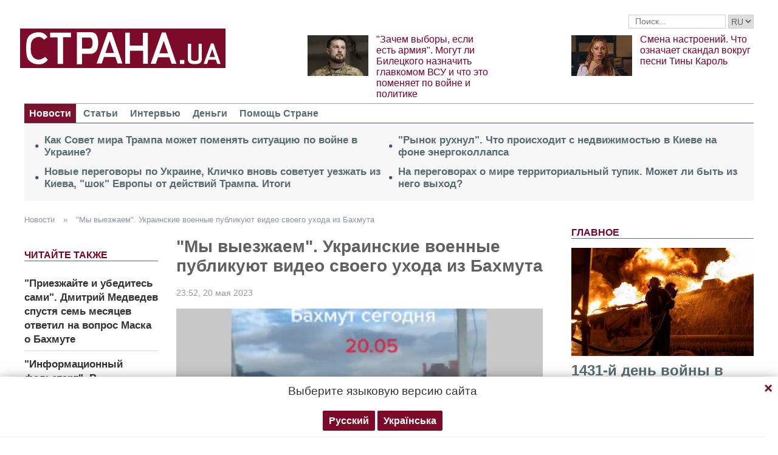

--- FILE ---
content_type: text/html; charset=utf-8
request_url: https://t.me/stranaua/105931?embed=1
body_size: 6570
content:
<!DOCTYPE html>
<html>
  <head>
    <meta charset="utf-8">
    <title>Telegram Widget</title>
    <base target="_blank">
    <script>document.cookie="stel_dt="+encodeURIComponent((new Date).getTimezoneOffset())+";path=/;max-age=31536000;samesite=None;secure"</script><script>
try { if (window.localStorage && localStorage["stel_tme_token"]) {
  var arr = [];
  for (var i = 0; i < localStorage.length; i++) {
    var key = localStorage.key(i);
    arr.push(encodeURIComponent(key) + '=' + encodeURIComponent(localStorage[key]));
  }
  var ls = arr.join('; ');
  var xhr = new XMLHttpRequest();
  xhr.open('GET', location.href);
  xhr.setRequestHeader('X-Requested-With', 'relogin');
  xhr.setRequestHeader('X-Local-Storage', ls);
  xhr.onreadystatechange = function() {
    if (xhr.readyState == 4) {
      if (typeof xhr.responseBody == 'undefined' && xhr.responseText) {
        document.write(xhr.responseText);
        document.close();
      }
    }
  };
  xhr.withCredentials = true;
  xhr.send();
  document.close();
  document.open();
  console.log('xhr reload');
} } catch (e) {}
</script>
    <meta name="viewport" content="width=device-width, initial-scale=1.0, minimum-scale=1.0, maximum-scale=1.0, user-scalable=no" />
    <meta name="format-detection" content="telephone=no" />
    <meta http-equiv="X-UA-Compatible" content="IE=edge" />
    <meta name="MobileOptimized" content="176" />
    <meta name="HandheldFriendly" content="True" />
    <meta name="robots" content="noindex, nofollow" />
    
    <link rel="icon" type="image/svg+xml" href="//telegram.org/img/website_icon.svg?4">
<link rel="apple-touch-icon" sizes="180x180" href="//telegram.org/img/apple-touch-icon.png">
<link rel="icon" type="image/png" sizes="32x32" href="//telegram.org/img/favicon-32x32.png">
<link rel="icon" type="image/png" sizes="16x16" href="//telegram.org/img/favicon-16x16.png">
<link rel="alternate icon" href="//telegram.org/img/favicon.ico" type="image/x-icon" />
    <link href="//telegram.org/css/font-roboto.css?1" rel="stylesheet" type="text/css">
    <link href="//telegram.org/css/widget-frame.css?72" rel="stylesheet" media="screen">
    
    <style>
:root {
  color-scheme: light;
}        .user-color-12 {
          --user-line-gradient: repeating-linear-gradient(-45deg, #3391d4 0px, #3391d4 5px, #7dd3f0 5px, #7dd3f0 10px);
          --user-accent-color: #3391d4;
          --user-background: #3391d41f;
        }        .user-color-10 {
          --user-line-gradient: repeating-linear-gradient(-45deg, #27a910 0px, #27a910 5px, #a7dc57 5px, #a7dc57 10px);
          --user-accent-color: #27a910;
          --user-background: #27a9101f;
        }        .user-color-8 {
          --user-line-gradient: repeating-linear-gradient(-45deg, #e0802b 0px, #e0802b 5px, #fac534 5px, #fac534 10px);
          --user-accent-color: #e0802b;
          --user-background: #e0802b1f;
        }        .user-color-7 {
          --user-line-gradient: repeating-linear-gradient(-45deg, #e15052 0px, #e15052 5px, #f9ae63 5px, #f9ae63 10px);
          --user-accent-color: #e15052;
          --user-background: #e150521f;
        }        .user-color-9 {
          --user-line-gradient: repeating-linear-gradient(-45deg, #a05ff3 0px, #a05ff3 5px, #f48fff 5px, #f48fff 10px);
          --user-accent-color: #a05ff3;
          --user-background: #a05ff31f;
        }        .user-color-11 {
          --user-line-gradient: repeating-linear-gradient(-45deg, #27acce 0px, #27acce 5px, #82e8d6 5px, #82e8d6 10px);
          --user-accent-color: #27acce;
          --user-background: #27acce1f;
        }        .user-color-13 {
          --user-line-gradient: repeating-linear-gradient(-45deg, #dd4371 0px, #dd4371 5px, #ffbe9f 5px, #ffbe9f 10px);
          --user-accent-color: #dd4371;
          --user-background: #dd43711f;
        }        .user-color-14 {
          --user-line-gradient: repeating-linear-gradient(-45deg, #247bed 0px, #247bed 5px, #f04856 5px, #f04856 10px, #ffffff 10px, #ffffff 15px);
          --user-accent-color: #247bed;
          --user-background: #247bed1f;
        }        .user-color-15 {
          --user-line-gradient: repeating-linear-gradient(-45deg, #d67722 0px, #d67722 5px, #1ea011 5px, #1ea011 10px, #ffffff 10px, #ffffff 15px);
          --user-accent-color: #d67722;
          --user-background: #d677221f;
        }        .user-color-16 {
          --user-line-gradient: repeating-linear-gradient(-45deg, #179e42 0px, #179e42 5px, #e84a3f 5px, #e84a3f 10px, #ffffff 10px, #ffffff 15px);
          --user-accent-color: #179e42;
          --user-background: #179e421f;
        }        .user-color-17 {
          --user-line-gradient: repeating-linear-gradient(-45deg, #2894af 0px, #2894af 5px, #6fc456 5px, #6fc456 10px, #ffffff 10px, #ffffff 15px);
          --user-accent-color: #2894af;
          --user-background: #2894af1f;
        }        .user-color-18 {
          --user-line-gradient: repeating-linear-gradient(-45deg, #0c9ab3 0px, #0c9ab3 5px, #ffad95 5px, #ffad95 10px, #ffe6b5 10px, #ffe6b5 15px);
          --user-accent-color: #0c9ab3;
          --user-background: #0c9ab31f;
        }        .user-color-19 {
          --user-line-gradient: repeating-linear-gradient(-45deg, #7757d6 0px, #7757d6 5px, #f79610 5px, #f79610 10px, #ffde8e 10px, #ffde8e 15px);
          --user-accent-color: #7757d6;
          --user-background: #7757d61f;
        }        .user-color-20 {
          --user-line-gradient: repeating-linear-gradient(-45deg, #1585cf 0px, #1585cf 5px, #f2ab1d 5px, #f2ab1d 10px, #ffffff 10px, #ffffff 15px);
          --user-accent-color: #1585cf;
          --user-background: #1585cf1f;
        }        body.dark .user-color-12, html.theme_dark .user-color-12 {
          --user-line-gradient: repeating-linear-gradient(-45deg, #52bfff 0px, #52bfff 5px, #0b5494 5px, #0b5494 10px);
          --user-accent-color: #52bfff;
          --user-background: #52bfff1f;
        }        body.dark .user-color-10, html.theme_dark .user-color-10 {
          --user-line-gradient: repeating-linear-gradient(-45deg, #a7eb6e 0px, #a7eb6e 5px, #167e2d 5px, #167e2d 10px);
          --user-accent-color: #a7eb6e;
          --user-background: #a7eb6e1f;
        }        body.dark .user-color-8, html.theme_dark .user-color-8 {
          --user-line-gradient: repeating-linear-gradient(-45deg, #ecb04e 0px, #ecb04e 5px, #c35714 5px, #c35714 10px);
          --user-accent-color: #ecb04e;
          --user-background: #ecb04e1f;
        }        body.dark .user-color-7, html.theme_dark .user-color-7 {
          --user-line-gradient: repeating-linear-gradient(-45deg, #ff9380 0px, #ff9380 5px, #992f37 5px, #992f37 10px);
          --user-accent-color: #ff9380;
          --user-background: #ff93801f;
        }        body.dark .user-color-9, html.theme_dark .user-color-9 {
          --user-line-gradient: repeating-linear-gradient(-45deg, #c697ff 0px, #c697ff 5px, #5e31c8 5px, #5e31c8 10px);
          --user-accent-color: #c697ff;
          --user-background: #c697ff1f;
        }        body.dark .user-color-11, html.theme_dark .user-color-11 {
          --user-line-gradient: repeating-linear-gradient(-45deg, #40d8d0 0px, #40d8d0 5px, #045c7f 5px, #045c7f 10px);
          --user-accent-color: #40d8d0;
          --user-background: #40d8d01f;
        }        body.dark .user-color-13, html.theme_dark .user-color-13 {
          --user-line-gradient: repeating-linear-gradient(-45deg, #ff86a6 0px, #ff86a6 5px, #8e366e 5px, #8e366e 10px);
          --user-accent-color: #ff86a6;
          --user-background: #ff86a61f;
        }        body.dark .user-color-14, html.theme_dark .user-color-14 {
          --user-line-gradient: repeating-linear-gradient(-45deg, #3fa2fe 0px, #3fa2fe 5px, #e5424f 5px, #e5424f 10px, #ffffff 10px, #ffffff 15px);
          --user-accent-color: #3fa2fe;
          --user-background: #3fa2fe1f;
        }        body.dark .user-color-15, html.theme_dark .user-color-15 {
          --user-line-gradient: repeating-linear-gradient(-45deg, #ff905e 0px, #ff905e 5px, #32a527 5px, #32a527 10px, #ffffff 10px, #ffffff 15px);
          --user-accent-color: #ff905e;
          --user-background: #ff905e1f;
        }        body.dark .user-color-16, html.theme_dark .user-color-16 {
          --user-line-gradient: repeating-linear-gradient(-45deg, #66d364 0px, #66d364 5px, #d5444f 5px, #d5444f 10px, #ffffff 10px, #ffffff 15px);
          --user-accent-color: #66d364;
          --user-background: #66d3641f;
        }        body.dark .user-color-17, html.theme_dark .user-color-17 {
          --user-line-gradient: repeating-linear-gradient(-45deg, #22bce2 0px, #22bce2 5px, #3da240 5px, #3da240 10px, #ffffff 10px, #ffffff 15px);
          --user-accent-color: #22bce2;
          --user-background: #22bce21f;
        }        body.dark .user-color-18, html.theme_dark .user-color-18 {
          --user-line-gradient: repeating-linear-gradient(-45deg, #22bce2 0px, #22bce2 5px, #ff9778 5px, #ff9778 10px, #ffda6b 10px, #ffda6b 15px);
          --user-accent-color: #22bce2;
          --user-background: #22bce21f;
        }        body.dark .user-color-19, html.theme_dark .user-color-19 {
          --user-line-gradient: repeating-linear-gradient(-45deg, #9791ff 0px, #9791ff 5px, #f2731d 5px, #f2731d 10px, #ffdb59 10px, #ffdb59 15px);
          --user-accent-color: #9791ff;
          --user-background: #9791ff1f;
        }        body.dark .user-color-20, html.theme_dark .user-color-20 {
          --user-line-gradient: repeating-linear-gradient(-45deg, #3da6eb 0px, #3da6eb 5px, #eea51d 5px, #eea51d 10px, #ffffff 10px, #ffffff 15px);
          --user-accent-color: #3da6eb;
          --user-background: #3da6eb1f;
        }.user-color-6, .user-color-4, .user-color-2, .user-color-0, .user-color-1, .user-color-3, .user-color-5,   .user-color-default {
    --user-accent-color: var(--accent-color);
    --user-accent-background: var(--accent-background);
    --user-line-gradient: linear-gradient(45deg, var(--accent-color), var(--accent-color));
  }</style>
    <script>TBaseUrl='//telegram.org/';</script>
  </head>
  <body class="widget_frame_base tgme_widget body_widget_post emoji_image nodark">
    <div class="tgme_widget_message text_not_supported_wrap js-widget_message" data-post="stranaua/105931" data-view="eyJjIjotMTA5MjQxMzgzNCwicCI6IjEwNTkzMWciLCJ0IjoxNzY5MjU2ODg0LCJoIjoiNTU3MWJkMmMxMTU5ZDUzMDQ4In0" data-peer="c1092413834_2759427634536737304" data-peer-hash="486009ea35cc865285" data-post-id="105931">
  <div class="tgme_widget_message_user"><a href="https://t.me/stranaua"><i class="tgme_widget_message_user_photo bgcolor1" data-content="П"><img src="https://cdn4.telesco.pe/file/[base64].jpg"></i></a></div>
  <div class="tgme_widget_message_bubble">
    <a class="tgme_widget_message_bubble_logo" href="//core.telegram.org/widgets"></a>
        <i class="tgme_widget_message_bubble_tail">
      <svg class="bubble_icon" width="9px" height="20px" viewBox="0 0 9 20">
        <g fill="none">
          <path class="background" fill="#ffffff" d="M8,1 L9,1 L9,20 L8,20 L8,18 C7.807,15.161 7.124,12.233 5.950,9.218 C5.046,6.893 3.504,4.733 1.325,2.738 L1.325,2.738 C0.917,2.365 0.89,1.732 1.263,1.325 C1.452,1.118 1.72,1 2,1 L8,1 Z"></path>
          <path class="border_1x" fill="#d7e3ec" d="M9,1 L2,1 C1.72,1 1.452,1.118 1.263,1.325 C0.89,1.732 0.917,2.365 1.325,2.738 C3.504,4.733 5.046,6.893 5.95,9.218 C7.124,12.233 7.807,15.161 8,18 L8,20 L9,20 L9,1 Z M2,0 L9,0 L9,20 L7,20 L7,20 L7.002,18.068 C6.816,15.333 6.156,12.504 5.018,9.58 C4.172,7.406 2.72,5.371 0.649,3.475 C-0.165,2.729 -0.221,1.464 0.525,0.649 C0.904,0.236 1.439,0 2,0 Z"></path>
          <path class="border_2x" d="M9,1 L2,1 C1.72,1 1.452,1.118 1.263,1.325 C0.89,1.732 0.917,2.365 1.325,2.738 C3.504,4.733 5.046,6.893 5.95,9.218 C7.124,12.233 7.807,15.161 8,18 L8,20 L9,20 L9,1 Z M2,0.5 L9,0.5 L9,20 L7.5,20 L7.5,20 L7.501,18.034 C7.312,15.247 6.64,12.369 5.484,9.399 C4.609,7.15 3.112,5.052 0.987,3.106 C0.376,2.547 0.334,1.598 0.894,0.987 C1.178,0.677 1.579,0.5 2,0.5 Z"></path>
          <path class="border_3x" d="M9,1 L2,1 C1.72,1 1.452,1.118 1.263,1.325 C0.89,1.732 0.917,2.365 1.325,2.738 C3.504,4.733 5.046,6.893 5.95,9.218 C7.124,12.233 7.807,15.161 8,18 L8,20 L9,20 L9,1 Z M2,0.667 L9,0.667 L9,20 L7.667,20 L7.667,20 L7.668,18.023 C7.477,15.218 6.802,12.324 5.64,9.338 C4.755,7.064 3.243,4.946 1.1,2.983 C0.557,2.486 0.52,1.643 1.017,1.1 C1.269,0.824 1.626,0.667 2,0.667 Z"></path>
        </g>
      </svg>
    </i>
    <div class="tgme_widget_message_author accent_color"><a class="tgme_widget_message_owner_name" href="https://t.me/stranaua"><span dir="auto">Политика Страны</span></a></div>


<div class="tgme_widget_message_grouped_wrap js-message_grouped_wrap" data-margin-w="2" data-margin-h="2" style="width:453px;">
  <div class="tgme_widget_message_grouped js-message_grouped" style="padding-top:89.404%">
    <div class="tgme_widget_message_grouped_layer js-message_grouped_layer" style="width:453px;height:405px">
      <a class="tgme_widget_message_video_player grouped_media_wrap blured js-message_video_player" style="left:0px;top:0px;width:228px;height:405px;margin-right:2px;margin-bottom:0px;" data-ratio="0.5625" href="https://t.me/stranaua/105931?single">
  <i class="tgme_widget_message_video_thumb" style="background-image:url('https://cdn4.telesco.pe/file/[base64]')"></i>
  <div class="tgme_widget_message_video_wrap grouped_media js-message_video_wrap" style="left:0;right:0;top:-1px;bottom:0px;">
    <video src="https://cdn4.telesco.pe/file/08a6d5c7c6.mp4?token=[base64]" class="tgme_widget_message_video js-message_video" width="100%" height="100%"></video>
  </div>
  <div class="message_video_play js-message_video_play"></div>
<time class="message_video_duration js-message_video_duration">0:15</time>
  <div class="message_media_not_supported_wrap">
    <div class="message_media_not_supported">
      <div class="message_media_not_supported_label">This media is not supported in your browser</div>
      <span class="message_media_view_in_telegram">VIEW IN TELEGRAM</span>
    </div>
  </div>
</a><a class="tgme_widget_message_video_player grouped_media_wrap blured js-message_video_player" style="left:230px;top:0px;width:223px;height:405px;margin-right:0px;margin-bottom:0px;" data-ratio="0.54716981132075" href="https://t.me/stranaua/105932?single">
  <i class="tgme_widget_message_video_thumb" style="background-image:url('https://cdn4.telesco.pe/file/[base64]')"></i>
  <div class="tgme_widget_message_video_wrap grouped_media js-message_video_wrap" style="left:0;right:0;top:-2px;bottom:-1px;">
    <video src="https://cdn4.telesco.pe/file/6af66a18d2.mp4?token=[base64]" class="tgme_widget_message_video js-message_video" width="100%" height="100%"></video>
  </div>
  <div class="message_video_play js-message_video_play"></div>
<time class="message_video_duration js-message_video_duration">0:24</time>
  <div class="message_media_not_supported_wrap">
    <div class="message_media_not_supported">
      <div class="message_media_not_supported_label">This media is not supported in your browser</div>
      <span class="message_media_view_in_telegram">VIEW IN TELEGRAM</span>
    </div>
  </div>
</a>
    </div>
  </div>
</div><div class="tgme_widget_message_text js-message_text" dir="auto"><div class="tgme_widget_message_text js-message_text" dir="auto">Украинские военные выкладывают видео своего выезда из Бахмута.<br/><br/>&quot;Все, Бахмут вон там. А мы выезжаем&quot;, - заявил солдат на одном из роликов, показывая на дорогу за своей спиной.<br/><br/>На другом видео военный говорит, что они уезжают из района &quot;Самолёт&quot; и требует от водителя &quot;дать газу&quot;.&nbsp;<br/><br/>На заднем фоне слышны выстрелы из крупнокалиберного оружия. <br/><br/>Напомним, сегодня куратор &quot;Вагнера&quot; Пригожин заявил о захвате всего Бахмута. Украинское командование это опровергло.&nbsp;<br/><br/>Детальнее в ситуации по Бахмуту мы <a href="https://t.me/stranaua/105924" target="_blank" rel="noopener" onclick="return confirm('Open this link?\n\n'+this.href);">разбирались здесь</a>.<br/><br/><a href="http://ctrana.media/" target="_blank" rel="noopener" onclick="return confirm('Open this link?\n\n'+this.href);">Сайт «Страна»</a> | <a href="https://youtube.com/channel/UC3NIXEv1uIetZcWTcJAjz9w" target="_blank" rel="noopener" onclick="return confirm('Open this link?\n\n'+this.href);">YouTube</a> | <a href="https://t.me/strana_stranaua_bot" target="_blank" rel="noopener" onclick="return confirm('Open this link?\n\n'+this.href);">Прислать новость/фото/видео</a> | <a href="https://t.me/adv_str" target="_blank" rel="noopener" onclick="return confirm('Open this link?\n\n'+this.href);">Реклама на канале</a></div></div>
<div class="tgme_widget_message_footer js-message_footer">
  <div class="tgme_widget_message_link accent_color"><a href="https://t.me/stranaua/105931" class="link_anchor flex_ellipsis"><span class="ellipsis">t.me/stranaua</span>/105931</a></div>
  <div class="tgme_widget_message_info js-message_info">
    <span class="tgme_widget_message_views">112K</span><span class="copyonly"> views</span><span class="tgme_widget_message_meta"><a class="tgme_widget_message_date" href="https://t.me/stranaua/105931"><time datetime="2023-05-20T20:19:12+00:00" class="datetime">May 20, 2023 at 20:19</time></a></span>
  </div>
</div>
  </div>
  
</div>
    <script src="https://oauth.tg.dev/js/telegram-widget.js?22"></script>

    <script src="//telegram.org/js/widget-frame.js?65"></script>
    <script>TWidgetAuth.init({"api_url":"https:\/\/t.me\/api\/method?api_hash=1f4736830bf40aa915","upload_url":"https:\/\/t.me\/api\/upload?api_hash=bb48e314160fa63b3b","unauth":true,"bot_id":1288099309});
TWidgetPost.init();
try{var a=new XMLHttpRequest;a.open("POST","");a.setRequestHeader("Content-type","application/x-www-form-urlencoded");a.send("_rl=1")}catch(e){}
</script>
  </body>
</html>
<!-- page generated in 79.2ms -->


--- FILE ---
content_type: text/html; charset=utf-8
request_url: https://www.google.com/recaptcha/api2/aframe
body_size: 267
content:
<!DOCTYPE HTML><html><head><meta http-equiv="content-type" content="text/html; charset=UTF-8"></head><body><script nonce="203ynSzbzqHacLzSLML_DQ">/** Anti-fraud and anti-abuse applications only. See google.com/recaptcha */ try{var clients={'sodar':'https://pagead2.googlesyndication.com/pagead/sodar?'};window.addEventListener("message",function(a){try{if(a.source===window.parent){var b=JSON.parse(a.data);var c=clients[b['id']];if(c){var d=document.createElement('img');d.src=c+b['params']+'&rc='+(localStorage.getItem("rc::a")?sessionStorage.getItem("rc::b"):"");window.document.body.appendChild(d);sessionStorage.setItem("rc::e",parseInt(sessionStorage.getItem("rc::e")||0)+1);localStorage.setItem("rc::h",'1769256886427');}}}catch(b){}});window.parent.postMessage("_grecaptcha_ready", "*");}catch(b){}</script></body></html>